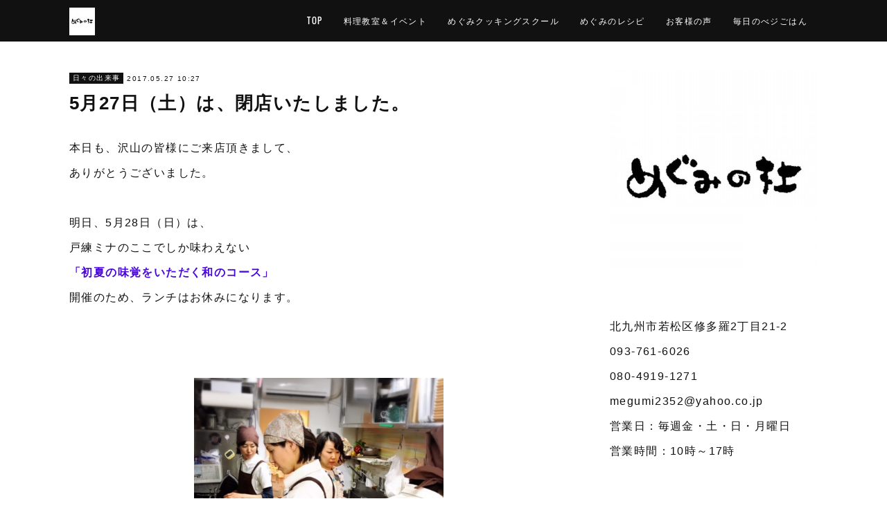

--- FILE ---
content_type: text/html; charset=utf-8
request_url: https://www.megumi2352.com/posts/2440041
body_size: 13669
content:
<!doctype html>

            <html lang="ja" data-reactroot=""><head><meta charSet="UTF-8"/><meta http-equiv="X-UA-Compatible" content="IE=edge"/><meta name="viewport" content="width=device-width,user-scalable=no,initial-scale=1.0,minimum-scale=1.0,maximum-scale=1.0"/><title data-react-helmet="true">5月27日（土）は、閉店いたしました。 | 【公式】めぐみの杜ホームページ(旧自然食工房）</title><link data-react-helmet="true" rel="canonical" href="https://www.megumi2352.com/posts/2440041/"/><meta name="description" content="本日も、沢山の皆様にご来店頂きまして、ありがとうございました。明日、5月28日（日）は、戸練ミナのここでしか味わえない「初夏の味覚をいただく和のコース」開催のため、ランチはお休みになります。"/><meta property="fb:app_id" content="522776621188656"/><meta property="og:url" content="https://www.megumi2352.com/posts/2440041"/><meta property="og:type" content="article"/><meta property="og:title" content="5月27日（土）は、閉店いたしました。"/><meta property="og:description" content="本日も、沢山の皆様にご来店頂きまして、ありがとうございました。明日、5月28日（日）は、戸練ミナのここでしか味わえない「初夏の味覚をいただく和のコース」開催のため、ランチはお休みになります。"/><meta property="og:image" content="https://cdn.amebaowndme.com/madrid-prd/madrid-web/images/sites/221476/2baf62c33bcbb3c0740db1d3551b6d4e_53ff013191db6d9e9db99cbded743cac.jpg"/><meta property="og:site_name" content="【公式】めぐみの杜ホームページ(旧自然食工房）"/><meta property="og:locale" content="ja_JP"/><meta name="twitter:card" content="summary_large_image"/><meta name="twitter:site" content="@amebaownd"/><meta name="twitter:title" content="5月27日（土）は、閉店いたしました。 | 【公式】めぐみの杜ホームページ(旧自然食工房）"/><meta name="twitter:description" content="本日も、沢山の皆様にご来店頂きまして、ありがとうございました。明日、5月28日（日）は、戸練ミナのここでしか味わえない「初夏の味覚をいただく和のコース」開催のため、ランチはお休みになります。"/><meta name="twitter:image" content="https://cdn.amebaowndme.com/madrid-prd/madrid-web/images/sites/221476/2baf62c33bcbb3c0740db1d3551b6d4e_53ff013191db6d9e9db99cbded743cac.jpg"/><meta name="twitter:app:id:iphone" content="911640835"/><meta name="twitter:app:url:iphone" content="amebaownd://public/sites/221476/posts/2440041"/><meta name="twitter:app:id:googleplay" content="jp.co.cyberagent.madrid"/><meta name="twitter:app:url:googleplay" content="amebaownd://public/sites/221476/posts/2440041"/><meta name="twitter:app:country" content="US"/><link rel="amphtml" href="https://amp.amebaownd.com/posts/2440041"/><link rel="alternate" type="application/rss+xml" title="【公式】めぐみの杜ホームページ(旧自然食工房）" href="https://www.megumi2352.com/rss.xml"/><link rel="alternate" type="application/atom+xml" title="【公式】めぐみの杜ホームページ(旧自然食工房）" href="https://www.megumi2352.com/atom.xml"/><link rel="sitemap" type="application/xml" title="Sitemap" href="/sitemap.xml"/><link href="https://static.amebaowndme.com/madrid-frontend/css/user.min-a66be375c.css" rel="stylesheet" type="text/css"/><link href="https://static.amebaowndme.com/madrid-frontend/css/cell/index.min-a66be375c.css" rel="stylesheet" type="text/css"/><link rel="icon" href="https://cdn.amebaowndme.com/madrid-prd/madrid-web/images/sites/221476/50ffd0c7909ee6ac7f453afa1eeac34d_96622a1b51640b37bcdc330580458a53.png?width=32&amp;height=32"/><link rel="apple-touch-icon" href="https://cdn.amebaowndme.com/madrid-prd/madrid-web/images/sites/221476/50ffd0c7909ee6ac7f453afa1eeac34d_96622a1b51640b37bcdc330580458a53.png?width=180&amp;height=180"/><style id="site-colors" charSet="UTF-8">.u-nav-clr {
  color: #ffffff;
}
.u-nav-bdr-clr {
  border-color: #ffffff;
}
.u-nav-bg-clr {
  background-color: #111111;
}
.u-nav-bg-bdr-clr {
  border-color: #111111;
}
.u-site-clr {
  color: #ffffff;
}
.u-base-bg-clr {
  background-color: #ffffff;
}
.u-btn-clr {
  color: #ffffff;
}
.u-btn-clr:hover,
.u-btn-clr--active {
  color: rgba(255,255,255, 0.7);
}
.u-btn-clr--disabled,
.u-btn-clr:disabled {
  color: rgba(255,255,255, 0.5);
}
.u-btn-bdr-clr {
  border-color: #111111;
}
.u-btn-bdr-clr:hover,
.u-btn-bdr-clr--active {
  border-color: rgba(17,17,17, 0.7);
}
.u-btn-bdr-clr--disabled,
.u-btn-bdr-clr:disabled {
  border-color: rgba(17,17,17, 0.5);
}
.u-btn-bg-clr {
  background-color: #111111;
}
.u-btn-bg-clr:hover,
.u-btn-bg-clr--active {
  background-color: rgba(17,17,17, 0.7);
}
.u-btn-bg-clr--disabled,
.u-btn-bg-clr:disabled {
  background-color: rgba(17,17,17, 0.5);
}
.u-txt-clr {
  color: #111111;
}
.u-txt-clr--lv1 {
  color: rgba(17,17,17, 0.7);
}
.u-txt-clr--lv2 {
  color: rgba(17,17,17, 0.5);
}
.u-txt-clr--lv3 {
  color: rgba(17,17,17, 0.3);
}
.u-txt-bg-clr {
  background-color: #e7e7e7;
}
.u-lnk-clr,
.u-clr-area a {
  color: #4907DE;
}
.u-lnk-clr:visited,
.u-clr-area a:visited {
  color: rgba(73,7,222, 0.7);
}
.u-lnk-clr:hover,
.u-clr-area a:hover {
  color: rgba(73,7,222, 0.5);
}
.u-ttl-blk-clr {
  color: #111111;
}
.u-ttl-blk-bdr-clr {
  border-color: #111111;
}
.u-ttl-blk-bdr-clr--lv1 {
  border-color: #cfcfcf;
}
.u-bdr-clr {
  border-color: #eeeeee;
}
.u-acnt-bdr-clr {
  border-color: #111111;
}
.u-acnt-bg-clr {
  background-color: #111111;
}
body {
  background-color: #ffffff;
}
blockquote {
  color: rgba(17,17,17, 0.7);
  border-left-color: #eeeeee;
};</style><style id="user-css" charSet="UTF-8">@charset "UTF-8";
/**
 * @media all
 * 全体に適用したいCSSを記述してください。
 */
/*
.btn__item {
  border-radius: 24px;
}
*/;</style><style media="screen and (max-width: 800px)" id="user-sp-css" charSet="UTF-8">/**
 * @media (max-width: 800px)
 * 画面幅が800px以下のスマートフォン、タブレット用のCSSを記述してください。
 */
/*
.btn__item {
  border-radius: 24px;
}
*/;</style><script>
              (function(i,s,o,g,r,a,m){i['GoogleAnalyticsObject']=r;i[r]=i[r]||function(){
              (i[r].q=i[r].q||[]).push(arguments)},i[r].l=1*new Date();a=s.createElement(o),
              m=s.getElementsByTagName(o)[0];a.async=1;a.src=g;m.parentNode.insertBefore(a,m)
              })(window,document,'script','//www.google-analytics.com/analytics.js','ga');
            </script></head><body id="mdrd-a66be375c" class="u-txt-clr u-base-bg-clr theme-cell plan-premium hide-owndbar "><noscript><iframe src="//www.googletagmanager.com/ns.html?id=GTM-PXK9MM" height="0" width="0" style="display:none;visibility:hidden"></iframe></noscript><script>
            (function(w,d,s,l,i){w[l]=w[l]||[];w[l].push({'gtm.start':
            new Date().getTime(),event:'gtm.js'});var f=d.getElementsByTagName(s)[0],
            j=d.createElement(s),dl=l!='dataLayer'?'&l='+l:'';j.async=true;j.src=
            '//www.googletagmanager.com/gtm.js?id='+i+dl;f.parentNode.insertBefore(j,f);
            })(window,document, 'script', 'dataLayer', 'GTM-PXK9MM');
            </script><div id="content"><div class="page " data-reactroot=""><div class="page__outer"><div class="page__inner u-base-bg-clr"><div></div><header class="page__header header u-nav-bg-clr  "><div class="header__inner"><div class="header__site-info"><div class="header__logo"><div><img alt=""/></div></div></div><nav role="navigation" class="header__nav global-nav u-nav-bg-bdr-clr js-nav-overflow-criterion is-invisible"><ul class="global-nav__list "><li class="global-nav__item u-nav-bdr-clr js-nav-item "><a target="" class="u-nav-clr u-font" href="/">TOP</a></li><li class="global-nav__item u-nav-bdr-clr js-nav-item "><a target="" class="u-nav-clr u-font" href="/pages/709876/page_201610310829">料理教室＆イベント</a></li><li class="global-nav__item u-nav-bdr-clr js-nav-item "><a target="" class="u-nav-clr u-font" href="/pages/4493704/page_202012272115">めぐみクッキングスクール</a></li><li class="global-nav__item u-nav-bdr-clr js-nav-item "><a target="" class="u-nav-clr u-font" href="/pages/3807209/page_202004291600">めぐみのレシピ</a></li><li class="global-nav__item u-nav-bdr-clr js-nav-item "><a target="" class="u-nav-clr u-font" href="/pages/711447/page_201611011908">お客様の声</a></li><li class="global-nav__item u-nav-bdr-clr js-nav-item "><a target="" class="u-nav-clr u-font" href="/pages/850473/page_201702142216">毎日のべジごはん</a></li></ul></nav><div class="header__icon header-icon"><span class="header-icon__item u-nav-bdr-clr"></span><span class="header-icon__item u-nav-bdr-clr"></span></div></div></header><div></div><div class="page__container page-container"><div class="page-container-inner"><div class="page-container-blog-detail"><div class="page-container__main"><div role="main" class="page__main page__main--blog-detail"><div class="section"><div class="blog-article-outer"><article class="blog-article"><div class="blog-article__inner"><div class="blog-article__header"><div class="blog-article__category blog-category u-acnt-bg-clr"><a href="/posts/categories/400638">日々の出来事</a></div><time class="blog-article__date blog-date u-txt-clr" dateTime="2017-05-27T10:27:30Z">2017.05.27 10:27</time><div class="blog-article__title blog-title"><h1 class="blog-title__text u-txt-clr">5月27日（土）は、閉店いたしました。</h1></div></div><div class="blog-article__content"><div class="blog-article__body blog-body"><div class="blog-body__item"><div class="blog-body__text u-txt-clr" data-block-type="text"><p>本日も、沢山の皆様にご来店頂きまして、</p><p>ありがとうございました。</p><p><br></p><p>明日、5月28日（日）は、</p><p>戸練ミナのここでしか味わえない</p><p><a href="http://www.megumi2352.com/posts/2413741?categoryIds=389620" class="u-lnk-clr"><strong>「初夏の味覚をいただく和のコース」</strong></a></p><p>開催のため、ランチはお休みになります。</p><p><br></p><p><br></p></div></div><div class="blog-body__item"><div class="img img__item--center img__item--fit"><div><img alt=""/></div></div></div><div class="blog-body__item"><div class="blog-body__text u-txt-clr" data-block-type="text"><p>ただ今、戸練ミナ先生のご指導のもと、</p><p>めぐみキッチンにて、準備中です。</p><p></p></div></div><div class="blog-body__item"><div class="img img__item--center img__item--fit"><div><img alt=""/></div></div></div><div class="blog-body__item"><div class="blog-body__text u-txt-clr" data-block-type="text"><p><br></p><p>明日ご参加の皆様、どうぞお楽しみに♪</p><p><br></p><p>今からでも間に合います。</p><p>ドタ参OKですよ。</p><p><br></p><p>ショートメールでのみ、ご参加受け付けます。</p><p>０８０－４９１９－１２７１</p></div></div></div></div><div class="blog-article__footer"><div class="bloginfo"><div class="bloginfo__category bloginfo-category"><ul class="bloginfo-category__list bloginfo-category-list"><li class="bloginfo-category-list__item"><a class="u-txt-clr u-txt-clr--lv2" href="/posts/categories/400638">日々の出来事<!-- -->(<!-- -->211<!-- -->)</a></li><li class="bloginfo-category-list__item"><a class="u-txt-clr u-txt-clr--lv2" href="/posts/categories/389620">イベント<!-- -->(<!-- -->282<!-- -->)</a></li></ul></div></div><div class="reblog-btn-outer"><div class="reblog-btn-body"><button class="reblog-btn"><span class="reblog-btn__inner"><span class="icon icon--reblog2"></span></span></button></div></div></div></div><div class="complementary-outer complementary-outer--slot2"><div class="complementary complementary--shareButton "><div class="block-type--shareButton"><div class="share share--filled share--filled-4"><button class="share__btn--facebook share__btn share__btn--filled"><span aria-hidden="true" class="icon--facebook icon"></span></button><button class="share__btn--twitter share__btn share__btn--filled"><span aria-hidden="true" class="icon--twitter icon"></span></button><button class="share__btn--nanagogo share__btn share__btn--filled"><span aria-hidden="true" class="icon--nanagogo icon"></span></button></div></div></div><div class="complementary complementary--siteFollow "><div class="block-type--siteFollow"><div class="site-follow u-bdr-clr"><div class="site-follow__img"><div><img alt=""/></div></div><div class="site-follow__body"><p class="site-follow__title u-txt-clr"><span class="site-follow__title-inner ">【公式】めぐみの杜ホームページ(旧自然食工房）</span></p><p class="site-follow__text u-txt-clr u-txt-clr--lv1">自然の恵みに感謝して
大切な家族にとびきり美味しい
ご飯を食べてもらいたい
玄米や野菜の本当の美味しさに
出会った時のあの感動を
周囲の愛する人にも
食べてもらいたいと思い
健康を願う気持ちから
「めぐみ」は誕生しました</p><div class="site-follow__btn-outer"><button class="site-follow__btn site-follow__btn--yet"><div class="site-follow__btn-text"><span aria-hidden="true" class="site-follow__icon icon icon--plus"></span>フォロー</div></button></div></div></div></div></div><div class="complementary complementary--relatedPosts "><div class="block-type--relatedPosts"></div></div><div class="complementary complementary--postPrevNext "><div class="block-type--postPrevNext"><div class="pager pager--type1"><ul class="pager__list"><li class="pager__item pager__item--prev pager__item--bg"><a class="pager__item-inner " style="background-image:url(https://cdn.amebaowndme.com/madrid-prd/madrid-web/images/sites/221476/dad20635687794e0bb41f7e440325cc4_cd9ec3eea858b59970ac6d39780b4050.jpg?width=400)" href="/posts/2442224"><time class="pager__date " dateTime="2017-05-28T01:48:45Z">2017.05.28 01:48</time><div><span class="pager__description ">5月28日（日）ランチはお休みです。</span></div><span aria-hidden="true" class="pager__icon icon icon--disclosure-l4 "></span></a></li><li class="pager__item pager__item--next pager__item--bg"><a class="pager__item-inner " style="background-image:url(https://cdn.amebaowndme.com/madrid-prd/madrid-web/images/sites/221476/528915c9c875c42a3d9b7d3c2e657429_ff5c276e29ea6c27a925348ff22dabe0.jpg?width=400)" href="/posts/2438652"><time class="pager__date " dateTime="2017-05-27T02:10:52Z">2017.05.27 02:10</time><div><span class="pager__description ">無農薬の玉ねぎが入荷しました</span></div><span aria-hidden="true" class="pager__icon icon icon--disclosure-r4 "></span></a></li></ul></div></div></div></div><div class="blog-article__comment"><div class="comment-list js-comment-list"><div><p class="comment-count u-txt-clr u-txt-clr--lv2"><span>0</span>コメント</p><ul><li class="comment-list__item comment-item js-comment-form"><div class="comment-item__body"><form class="comment-item__form u-bdr-clr "><div class="comment-item__form-head"><textarea type="text" id="post-comment" maxLength="1100" placeholder="コメントする..." class="comment-item__input"></textarea></div><div class="comment-item__form-foot"><p class="comment-item__count-outer"><span class="comment-item__count ">1000</span> / 1000</p><button type="submit" disabled="" class="comment-item__submit">投稿</button></div></form></div></li></ul></div></div></div><div class="pswp" tabindex="-1" role="dialog" aria-hidden="true"><div class="pswp__bg"></div><div class="pswp__scroll-wrap"><div class="pswp__container"><div class="pswp__item"></div><div class="pswp__item"></div><div class="pswp__item"></div></div><div class="pswp__ui pswp__ui--hidden"><div class="pswp__top-bar"><div class="pswp__counter"></div><button class="pswp__button pswp__button--close" title="Close (Esc)"></button><button class="pswp__button pswp__button--share" title="Share"></button><button class="pswp__button pswp__button--fs" title="Toggle fullscreen"></button><button class="pswp__button pswp__button--zoom" title="Zoom in/out"></button><div class="pswp__preloader"><div class="pswp__preloader__icn"><div class="pswp__preloader__cut"><div class="pswp__preloader__donut"></div></div></div></div></div><div class="pswp__share-modal pswp__share-modal--hidden pswp__single-tap"><div class="pswp__share-tooltip"></div></div><div class="pswp__button pswp__button--close pswp__close"><span class="pswp__close__item pswp__close"></span><span class="pswp__close__item pswp__close"></span></div><div class="pswp__bottom-bar"><button class="pswp__button pswp__button--arrow--left js-lightbox-arrow" title="Previous (arrow left)"></button><button class="pswp__button pswp__button--arrow--right js-lightbox-arrow" title="Next (arrow right)"></button></div><div class=""><div class="pswp__caption"><div class="pswp__caption"></div><div class="pswp__caption__link"><a class="js-link"></a></div></div></div></div></div></div></article></div></div></div></div><aside class="page-container__side page-container__side--east"><div class="complementary-outer complementary-outer--slot11"><div class="complementary complementary--image complementary--sidebar"><div class="block-type--image"><div class="img img__item--center img__item--fit"><div><img alt=""/></div></div></div></div><div class="complementary complementary--text complementary--sidebar"><div class="block-type--text"><div style="position:relative" class="block__outer block__outer--base"><div style="position:relative" class="block"><div style="position:relative" class="block__inner"><div class="block-txt txt txt--s u-txt-clr"><p>北九州市若松区修多羅2丁目21-2</p><p>093-761-6026<br></p><p>080-4919-1271</p><p>megumi2352@yahoo.co.jp</p><p>営業日：毎週金・土・日・月曜日</p><p>営業時間：10時～17時</p><p><br></p></div></div></div></div></div></div><div class="complementary complementary--siteFollow complementary--sidebar"><div class="block-type--siteFollow"><div class="site-follow u-bdr-clr"><div class="site-follow__img"><div><img alt=""/></div></div><div class="site-follow__body"><p class="site-follow__title u-txt-clr"><span class="site-follow__title-inner ">【公式】めぐみの杜ホームページ(旧自然食工房）</span></p><p class="site-follow__text u-txt-clr u-txt-clr--lv1">ベジタリアン☆ビーガン☆マクロビ☆化学調味料・食品添加物不使用☆白砂糖不使用☆自然の恵みに感謝して、美味しいものを頂きます☆必要なものは、必要なだけ、私たちの手の中にある☆</p><div class="site-follow__btn-outer"><button class="site-follow__btn site-follow__btn--yet"><div class="site-follow__btn-text"><span aria-hidden="true" class="site-follow__icon icon icon--plus"></span>フォロー</div></button></div></div></div></div></div><div class="complementary complementary--facebook complementary--sidebar"><div class="block-type--facebook"><div class="facebook"></div></div></div><div class="complementary complementary--button complementary--sidebar"><div class="block-type--button"><div class="btn btn--center"><a target="_self" class="btn__item u-btn-bg-clr u-btn-clr u-font " href="http://megumi2352.shopinfo.jp/">TOP</a></div></div></div><div class="complementary complementary--button complementary--sidebar"><div class="block-type--button"><div class="btn btn--center"><a target="_self" class="btn__item u-btn-bg-clr u-btn-clr u-font " href="http://megumi2352.shopinfo.jp/pages/709008/page_201610310004">メニュー</a></div></div></div><div class="complementary complementary--button complementary--sidebar"><div class="block-type--button"><div class="btn btn--center"><a target="_blank" class="btn__item u-btn-bg-clr u-btn-clr u-font " href="http://www.megumi2352.com/pages/709876/page_201610310829">料理教室・イベント</a></div></div></div><div class="complementary complementary--button complementary--sidebar"><div class="block-type--button"><div class="btn btn--center"><a target="_self" class="btn__item u-btn-bg-clr u-btn-clr u-font " href="http://megumi2352.shopinfo.jp/pages/708910/page_201603171850">お店の紹介</a></div></div></div><div class="complementary complementary--button complementary--sidebar"><div class="block-type--button"><div class="btn btn--center"><a target="_self" class="btn__item u-btn-bg-clr u-btn-clr u-font " href="http://megumi2352.shopinfo.jp/pages/711447/page_201611011908">お客様の声</a></div></div></div><div class="complementary complementary--button complementary--sidebar"><div class="block-type--button"><div class="btn btn--center"><a target="_self" class="btn__item u-btn-bg-clr u-btn-clr u-font " href="http://megumi2352.shopinfo.jp/pages/724714/page_201611111707">販売商品のご案内</a></div></div></div><div class="complementary complementary--button complementary--sidebar"><div class="block-type--button"><div class="btn btn--center"><a target="_blank" class="btn__item u-btn-bg-clr u-btn-clr u-font " href="http://www.megumi2352.com/posts/categories/378389">めぐみのこだわり</a></div></div></div><div class="complementary complementary--post complementary--sidebar"><div class="block-type--post"><div class=""><div><h4 class="complementary__heading u-ttl-blk-clr u-font">記事一覧</h4></div><div class="blog-list blog-list--summary blog-list--sidebarm blog-list--recent"></div></div></div></div><div class="complementary complementary--postsCategory complementary--sidebar"><div class="block-type--postsCategory"></div></div><div class="complementary complementary--postsArchive complementary--sidebar"><div class="block-type--postsArchive"></div></div><div class="complementary complementary--keywordSearch complementary--sidebar"><div class="block-type--keywordSearch"><div class="block-type--keyword-search"><div class="keyword-search u-bdr-clr"><form action="" name="keywordSearchForm0" novalidate=""><label for="keyword-search-0" aria-hidden="true" class="keyword-search__icon icon icon--search3"></label><input type="search" id="keyword-search-0" placeholder="キーワードを入力" name="keyword" maxLength="100" class="keyword-search__input"/></form></div></div></div></div><div class="pswp" tabindex="-1" role="dialog" aria-hidden="true"><div class="pswp__bg"></div><div class="pswp__scroll-wrap"><div class="pswp__container"><div class="pswp__item"></div><div class="pswp__item"></div><div class="pswp__item"></div></div><div class="pswp__ui pswp__ui--hidden"><div class="pswp__top-bar"><div class="pswp__counter"></div><button class="pswp__button pswp__button--close" title="Close (Esc)"></button><button class="pswp__button pswp__button--share" title="Share"></button><button class="pswp__button pswp__button--fs" title="Toggle fullscreen"></button><button class="pswp__button pswp__button--zoom" title="Zoom in/out"></button><div class="pswp__preloader"><div class="pswp__preloader__icn"><div class="pswp__preloader__cut"><div class="pswp__preloader__donut"></div></div></div></div></div><div class="pswp__share-modal pswp__share-modal--hidden pswp__single-tap"><div class="pswp__share-tooltip"></div></div><div class="pswp__button pswp__button--close pswp__close"><span class="pswp__close__item pswp__close"></span><span class="pswp__close__item pswp__close"></span></div><div class="pswp__bottom-bar"><button class="pswp__button pswp__button--arrow--left js-lightbox-arrow" title="Previous (arrow left)"></button><button class="pswp__button pswp__button--arrow--right js-lightbox-arrow" title="Next (arrow right)"></button></div><div class=""><div class="pswp__caption"><div class="pswp__caption"></div><div class="pswp__caption__link"><a class="js-link"></a></div></div></div></div></div></div></div></aside></div></div></div><footer role="contentinfo" class="page__footer footer" style="opacity:1 !important;visibility:visible !important;text-indent:0 !important;overflow:visible !important;position:static !important"><div style="opacity:1 !important;visibility:visible !important;text-indent:0 !important;overflow:visible !important;display:block !important;width:auto !important;height:auto !important;transform:none !important"><div class="shop-footer"><a class="shop-footer__link u-txt-clr u-txt-clr--lv2" href="/shops/privacyPolicy"><span style="color:rgba(17,17,17, 0.5) !important">プライバシーポリシー</span></a><a class="shop-footer__link u-txt-clr u-txt-clr--lv2" href="/shops/transactionLaw"><span style="color:rgba(17,17,17, 0.5) !important">特定商取引法に基づく表記</span></a></div></div><div class="footer__inner u-bdr-clr " style="opacity:1 !important;visibility:visible !important;text-indent:0 !important;overflow:visible !important;display:block !important;transform:none !important"><div class="footer__item u-bdr-clr" style="opacity:1 !important;visibility:visible !important;text-indent:0 !important;overflow:visible !important;display:block !important;transform:none !important"><p class="footer__copyright u-font"><small class="u-txt-clr u-txt-clr--lv2 u-font" style="color:rgba(17,17,17, 0.5) !important">Copyright © <!-- -->2026<!-- --> <!-- -->【公式】めぐみの杜ホームページ(旧自然食工房）<!-- -->.</small></p></div></div></footer></div></div><div class="toast"></div></div></div><script charSet="UTF-8">window.mdrdEnv="prd";</script><script charSet="UTF-8">window.INITIAL_STATE={"authenticate":{"authCheckCompleted":false,"isAuthorized":false},"blogPostReblogs":{},"category":{},"currentSite":{"fetching":false,"status":null,"site":{}},"shopCategory":{},"categories":{},"notifications":{},"page":{},"paginationTitle":{},"postArchives":{},"postComments":{"2440041":{"data":[],"pagination":{"total":0,"offset":0,"limit":3,"cursors":{"after":"","before":""}},"fetching":false},"submitting":false,"postStatus":null},"postDetail":{"postDetail-blogPostId:2440041":{"fetching":false,"loaded":true,"meta":{"code":200},"data":{"id":"2440041","userId":"311896","siteId":"221476","status":"publish","title":"5月27日（土）は、閉店いたしました。","contents":[{"type":"text","format":"html","value":"\u003Cp\u003E本日も、沢山の皆様にご来店頂きまして、\u003C\u002Fp\u003E\u003Cp\u003Eありがとうございました。\u003C\u002Fp\u003E\u003Cp\u003E\u003Cbr\u003E\u003C\u002Fp\u003E\u003Cp\u003E明日、5月28日（日）は、\u003C\u002Fp\u003E\u003Cp\u003E戸練ミナのここでしか味わえない\u003C\u002Fp\u003E\u003Cp\u003E\u003Ca class=\"u-lnk-clr\" href=\"http:\u002F\u002Fwww.megumi2352.com\u002Fposts\u002F2413741?categoryIds=389620\"\u003E\u003Cstrong\u003E「初夏の味覚をいただく和のコース」\u003C\u002Fstrong\u003E\u003C\u002Fa\u003E\u003C\u002Fp\u003E\u003Cp\u003E開催のため、ランチはお休みになります。\u003C\u002Fp\u003E\u003Cp\u003E\u003Cbr\u003E\u003C\u002Fp\u003E\u003Cp\u003E\u003Cbr\u003E\u003C\u002Fp\u003E"},{"type":"image","fit":true,"scale":0.5,"align":"center","url":"https:\u002F\u002Fcdn.amebaowndme.com\u002Fmadrid-prd\u002Fmadrid-web\u002Fimages\u002Fsites\u002F221476\u002F2baf62c33bcbb3c0740db1d3551b6d4e_53ff013191db6d9e9db99cbded743cac.jpg","link":"","width":480,"height":640,"target":"_self","lightboxIndex":0},{"type":"text","format":"html","value":"\u003Cp\u003Eただ今、戸練ミナ先生のご指導のもと、\u003C\u002Fp\u003E\u003Cp\u003Eめぐみキッチンにて、準備中です。\u003C\u002Fp\u003E\u003Cp\u003E\u003C\u002Fp\u003E"},{"type":"image","fit":true,"scale":0.5,"align":"center","url":"https:\u002F\u002Fcdn.amebaowndme.com\u002Fmadrid-prd\u002Fmadrid-web\u002Fimages\u002Fsites\u002F221476\u002Fd46ab79a32b1e16df0e9f3e5a389a112_00a0a48fec6dbf8806c31c08fb7b08f6.jpg","link":"","width":572,"height":640,"target":"_self","lightboxIndex":1},{"type":"text","format":"html","value":"\u003Cp\u003E\u003Cbr\u003E\u003C\u002Fp\u003E\u003Cp\u003E明日ご参加の皆様、どうぞお楽しみに♪\u003C\u002Fp\u003E\u003Cp\u003E\u003Cbr\u003E\u003C\u002Fp\u003E\u003Cp\u003E今からでも間に合います。\u003C\u002Fp\u003E\u003Cp\u003Eドタ参OKですよ。\u003C\u002Fp\u003E\u003Cp\u003E\u003Cbr\u003E\u003C\u002Fp\u003E\u003Cp\u003Eショートメールでのみ、ご参加受け付けます。\u003C\u002Fp\u003E\u003Cp\u003E０８０－４９１９－１２７１\u003C\u002Fp\u003E"}],"urlPath":"","publishedUrl":"https:\u002F\u002Fwww.megumi2352.com\u002Fposts\u002F2440041","ogpDescription":"","ogpImageUrl":"","contentFiltered":"","viewCount":0,"commentCount":0,"reblogCount":0,"prevBlogPost":{"id":"2442224","title":"5月28日（日）ランチはお休みです。","summary":"本日は、戸練ミナのここでしか味わえない、「初夏のめぐみをいただく和のコース」開催いたします。ランチ営業は、お休みさせて頂きます。またのご来店を心よりお待ちしております。","imageUrl":"https:\u002F\u002Fcdn.amebaowndme.com\u002Fmadrid-prd\u002Fmadrid-web\u002Fimages\u002Fsites\u002F221476\u002Fdad20635687794e0bb41f7e440325cc4_cd9ec3eea858b59970ac6d39780b4050.jpg","publishedAt":"2017-05-28T01:48:45Z"},"nextBlogPost":{"id":"2438652","title":"無農薬の玉ねぎが入荷しました","summary":"北九州市八幡西区御開で収穫した玉ねぎ。今朝、届きました。","imageUrl":"https:\u002F\u002Fcdn.amebaowndme.com\u002Fmadrid-prd\u002Fmadrid-web\u002Fimages\u002Fsites\u002F221476\u002F528915c9c875c42a3d9b7d3c2e657429_ff5c276e29ea6c27a925348ff22dabe0.jpg","publishedAt":"2017-05-27T02:10:52Z"},"rebloggedPost":false,"blogCategories":[{"id":"400638","siteId":"221476","label":"日々の出来事","publishedCount":211,"createdAt":"2016-11-25T10:32:11Z","updatedAt":"2021-05-15T07:11:18Z"},{"id":"389620","siteId":"221476","label":"イベント","publishedCount":282,"createdAt":"2016-11-15T12:54:01Z","updatedAt":"2021-05-15T07:11:19Z"}],"user":{"id":"311896","nickname":"自然食工房 めぐみ","description":"愛する人に、ずっと元気でいて欲しいから、\n自然食工房めぐみは、\n食品添加物、化学調味料、白砂糖を使わない、\n自然に沿ったお食事をおススメしています。\n\n①お弁当やお惣菜の販売。\n②ネットでの通信販売。\n③料理教室やイベントの開催\n等を行っております。\n\n・卵、乳製品、白砂糖・食品添加物・化学調味料は使いません。\n・主食は圧力鍋で炊いて、3日間以上保温して発酵させた長岡式酵素玄米です。\n・食材は50度で洗い、汚れをしっかりと落とし、食材の美味しさを引き出しています。\n・副食は、重ね煮という調理方法で野菜を蒸","official":false,"photoUrl":"https:\u002F\u002Fprofile-api.ameba.jp\u002Fv2\u002Fas\u002F968a41cf0d02b972e84251fc7e0cbafb45968dd6\u002FprofileImage?cat=300","followingCount":1,"createdAt":"2016-10-17T11:13:37Z","updatedAt":"2026-01-24T08:56:18Z"},"updateUser":{"id":"311896","nickname":"自然食工房 めぐみ","description":"愛する人に、ずっと元気でいて欲しいから、\n自然食工房めぐみは、\n食品添加物、化学調味料、白砂糖を使わない、\n自然に沿ったお食事をおススメしています。\n\n①お弁当やお惣菜の販売。\n②ネットでの通信販売。\n③料理教室やイベントの開催\n等を行っております。\n\n・卵、乳製品、白砂糖・食品添加物・化学調味料は使いません。\n・主食は圧力鍋で炊いて、3日間以上保温して発酵させた長岡式酵素玄米です。\n・食材は50度で洗い、汚れをしっかりと落とし、食材の美味しさを引き出しています。\n・副食は、重ね煮という調理方法で野菜を蒸","official":false,"photoUrl":"https:\u002F\u002Fprofile-api.ameba.jp\u002Fv2\u002Fas\u002F968a41cf0d02b972e84251fc7e0cbafb45968dd6\u002FprofileImage?cat=300","followingCount":1,"createdAt":"2016-10-17T11:13:37Z","updatedAt":"2026-01-24T08:56:18Z"},"comments":{"pagination":{"total":0,"offset":0,"limit":3,"cursors":{"after":"","before":""}},"data":[]},"publishedAt":"2017-05-27T10:27:30Z","createdAt":"2017-05-27T10:27:30Z","updatedAt":"2017-05-27T10:27:30Z","version":1}}},"postList":{},"shopList":{},"shopItemDetail":{},"pureAd":{},"keywordSearch":{},"proxyFrame":{"loaded":false},"relatedPostList":{},"route":{"route":{"path":"\u002Fposts\u002F:blog_post_id","component":function Connect(props, context) {
        _classCallCheck(this, Connect);

        var _this = _possibleConstructorReturn(this, _Component.call(this, props, context));

        _this.version = version;
        _this.store = props.store || context.store;

        (0, _invariant2["default"])(_this.store, 'Could not find "store" in either the context or ' + ('props of "' + connectDisplayName + '". ') + 'Either wrap the root component in a <Provider>, ' + ('or explicitly pass "store" as a prop to "' + connectDisplayName + '".'));

        var storeState = _this.store.getState();
        _this.state = { storeState: storeState };
        _this.clearCache();
        return _this;
      },"route":{"id":"0","type":"blog_post_detail","idForType":"0","title":"","urlPath":"\u002Fposts\u002F:blog_post_id","isHomePage":false}},"params":{"blog_post_id":"2440041"},"location":{"pathname":"\u002Fposts\u002F2440041","search":"","hash":"","action":"POP","key":"4vn8zb","query":{}}},"siteConfig":{"tagline":"自然の恵みに感謝して\n大切な家族にとびきり美味しい\nご飯を食べてもらいたい\n玄米や野菜の本当の美味しさに\n出会った時のあの感動を\n周囲の愛する人にも\n食べてもらいたいと思い\n健康を願う気持ちから\n「めぐみ」は誕生しました","title":"【公式】めぐみの杜ホームページ(旧自然食工房）","copyright":"","iconUrl":"https:\u002F\u002Fcdn.amebaowndme.com\u002Fmadrid-prd\u002Fmadrid-web\u002Fimages\u002Fsites\u002F221476\u002F926f64e2b211c7b3d04d11817afc23d1_5279cd9ca1e2cd2e08ef59b04079b8cb.jpg","logoUrl":"https:\u002F\u002Fcdn.amebaowndme.com\u002Fmadrid-prd\u002Fmadrid-web\u002Fimages\u002Fsites\u002F221476\u002F9d5c319a7c3b44c564e158e6b8631adc_1630decdcde85ff9f9f2308413125047.jpg","coverImageUrl":"https:\u002F\u002Fcdn.amebaowndme.com\u002Fmadrid-prd\u002Fmadrid-web\u002Fimages\u002Fsites\u002F221476\u002Fe8d512a9b057e9ff50e4d6ba0e8bc4c8_ab13a08d35789627912c4d2184500780.jpg","homePageId":"708912","siteId":"221476","siteCategoryIds":[147,286,306],"themeId":"17","theme":"cell","shopId":"megumi2352","openedShop":true,"shop":{"law":{"userType":"2","corporateName":"日本健康食住株式会社","firstName":"一惠","lastName":"堀川","zipCode":"802-0006","prefecture":"福岡県","address":"北九州市小倉北区魚町3-3-20","telNo":"093-511-2352","aboutContact":"メールアドレス：megumi2352@yahoo.co.jp\n営業時間 ：11:00~20:00","aboutPrice":"販売価格は、表示された金額（表示価格\u002F消費税込）と致します。","aboutPay":"支払方法：クレジットカードによる決済がご利用頂けます。\n支払時期：商品注文確定時でお支払いが確定致します。","aboutService":"配送のご依頼を受けてから7日以内に発送いたします。","aboutReturn":"商品に欠陥がある場合を除き、基本的には返品には応じません。"},"privacyPolicy":{"operator":"日本健康食住株式会社","contact":"特定商取引に基づく表記をご覧ください。","collectAndUse":"1. 取得する個人情報\n住所、氏名、電話番号、電子メールアドレス\n2. 利用目的\nサービスの提供（商品の発送や管理、資料の提供等）や当社からの連絡（お客様からのお問い合わせに対する回答やアンケート、新しいサービスや商品のご案内・広告等）","restrictionToThirdParties":"当社は、次に掲げる場合を除くほか、あらかじめご本人の同意を得ないで、お客様の個人情報を第三者に提供しません。\n\n1. 法令に基づく場合\n2. 人の生命、身体または財産の保護のために必要がある場合であって、ご本人の同意を得ることが困難であるとき\n3. 公衆衛生の向上または児童の健全な育成の推進のために特に必要がある場合であって、ご本人の同意を得ることが困難であるとき\n4. 国の機関もしくは地方公共団体またはその委託を受けた者が法令の定める事務を遂行することに対して協力する必要がある場合であって、ご本人の同意を得ることにより当該事務の遂行に支障を及ぼすおそれがあるとき\n5. あらかじめ次の事項を告知あるいは公表をしている場合\n(1) 利用目的に第三者への提供を含むこと\n(2) 第三者に提供されるデータの項目\n(3) 第三者への提供の手段または方法\n(4) ご本人の求めに応じて個人情報の第三者への提供を停止すること\nただし次に掲げる場合は上記に定める第三者には該当しません。\n(4.1) 当社が利用目的の達成に必要な範囲内において個人情報の取り扱いの全部または一部を委託する場合\n(4.2) 合併その他の事由による事業の承継に伴って個人情報が提供される場合\n","supervision":"当社はサービスを提供する上で、業務の一部（商品の発送や代金決裁等）を外部に委託することがあります。\nこの場合、個人情報を法令に従い適切に取り扱う委託先を選定し、お客様の個人情報が流出・漏洩したりすることがないよう委託先の管理体制を含め契約で取り決め適切に管理させます。","disclosure":"当社は、ご本人（または代理人）から、ご自身の個人情報についての開示、内容の訂正、追加または削除を求められたときは、ご本人に対し、当社所定の手続きにて対応します。","cookie":"クッキーについては、お客様によるサービスの利用を便利にするため（再ログイン時の手間を省略する等）に利用しますが、ブラウザの設定で拒否することが可能です。\nまた、クッキーを拒否するとサービスが受けられない場合は、その旨も公表します。"}},"user":{"id":"311896","nickname":"自然食工房 めぐみ","photoUrl":"","createdAt":"2016-10-17T11:13:37Z","updatedAt":"2026-01-24T08:56:18Z"},"commentApproval":"accept","plan":{"id":"6","name":"premium-annual","ownd_header":true,"powered_by":true,"pure_ads":true},"verifiedType":"general","navigations":[{"title":"TOP","urlPath":".\u002F","target":"_self","pageId":"708912"},{"title":"料理教室＆イベント","urlPath":".\u002Fpages\u002F709876\u002Fpage_201610310829","target":"_self","pageId":"709876"},{"title":"めぐみクッキングスクール","urlPath":".\u002Fpages\u002F4493704\u002Fpage_202012272115","target":"_self","pageId":"4493704"},{"title":"めぐみのレシピ","urlPath":".\u002Fpages\u002F3807209\u002Fpage_202004291600","target":"_self","pageId":"3807209"},{"title":"お客様の声","urlPath":".\u002Fpages\u002F711447\u002Fpage_201611011908","target":"_self","pageId":"711447"},{"title":"毎日のべジごはん","urlPath":".\u002Fpages\u002F850473\u002Fpage_201702142216","target":"_self","pageId":"850473"}],"routings":[{"id":"0","type":"blog","idForType":"0","title":"","urlPath":"\u002Fposts\u002Fpage\u002F:page_num","isHomePage":false},{"id":"0","type":"blog_post_archive","idForType":"0","title":"","urlPath":"\u002Fposts\u002Farchives\u002F:yyyy\u002F:mm","isHomePage":false},{"id":"0","type":"blog_post_archive","idForType":"0","title":"","urlPath":"\u002Fposts\u002Farchives\u002F:yyyy\u002F:mm\u002Fpage\u002F:page_num","isHomePage":false},{"id":"0","type":"blog_post_category","idForType":"0","title":"","urlPath":"\u002Fposts\u002Fcategories\u002F:category_id","isHomePage":false},{"id":"0","type":"blog_post_category","idForType":"0","title":"","urlPath":"\u002Fposts\u002Fcategories\u002F:category_id\u002Fpage\u002F:page_num","isHomePage":false},{"id":"0","type":"author","idForType":"0","title":"","urlPath":"\u002Fauthors\u002F:user_id","isHomePage":false},{"id":"0","type":"author","idForType":"0","title":"","urlPath":"\u002Fauthors\u002F:user_id\u002Fpage\u002F:page_num","isHomePage":false},{"id":"0","type":"blog_post_category","idForType":"0","title":"","urlPath":"\u002Fposts\u002Fcategory\u002F:category_id","isHomePage":false},{"id":"0","type":"blog_post_category","idForType":"0","title":"","urlPath":"\u002Fposts\u002Fcategory\u002F:category_id\u002Fpage\u002F:page_num","isHomePage":false},{"id":"0","type":"blog_post_detail","idForType":"0","title":"","urlPath":"\u002Fposts\u002F:blog_post_id","isHomePage":false},{"id":"0","type":"shopItem","idForType":"0","title":"","urlPath":"\u002FshopItems\u002F:shopItemId","isHomePage":false},{"id":"0","type":"shopItemList","idForType":"0","title":"","urlPath":"\u002FshopItems\u002Fpage\u002F:pageNum","isHomePage":false},{"id":"0","type":"shopItemCategory","idForType":"0","title":"","urlPath":"\u002FshopItems\u002Fcategories\u002F:shopItemCategoryId","isHomePage":false},{"id":"0","type":"shopItemCategory","idForType":"0","title":"","urlPath":"\u002FshopItems\u002Fcategories\u002F:shopItemCategoryId\u002Fpage\u002F:pageNum","isHomePage":false},{"id":"0","type":"shopPrivacyPolicy","idForType":"0","title":"","urlPath":"\u002Fshops\u002FprivacyPolicy","isHomePage":false},{"id":"0","type":"shopLaw","idForType":"0","title":"","urlPath":"\u002Fshops\u002FtransactionLaw","isHomePage":false},{"id":"0","type":"keywordSearch","idForType":"0","title":"","urlPath":"\u002Fsearch\u002Fq\u002F:query","isHomePage":false},{"id":"0","type":"keywordSearch","idForType":"0","title":"","urlPath":"\u002Fsearch\u002Fq\u002F:query\u002Fpage\u002F:page_num","isHomePage":false},{"id":"6468892","type":"static","idForType":"0","title":"長岡式酵素玄米お試しセット","urlPath":"\u002Fpages\u002F6468892\u002F","isHomePage":false},{"id":"6468892","type":"static","idForType":"0","title":"長岡式酵素玄米お試しセット","urlPath":"\u002Fpages\u002F6468892\u002F:url_path","isHomePage":false},{"id":"4493704","type":"static","idForType":"0","title":"めぐみクッキングスクール","urlPath":"\u002Fpages\u002F4493704\u002F","isHomePage":false},{"id":"4493704","type":"static","idForType":"0","title":"めぐみクッキングスクール","urlPath":"\u002Fpages\u002F4493704\u002F:url_path","isHomePage":false},{"id":"3807209","type":"static","idForType":"0","title":"めぐみのレシピ","urlPath":"\u002Fpages\u002F3807209\u002F","isHomePage":false},{"id":"3807209","type":"static","idForType":"0","title":"めぐみのレシピ","urlPath":"\u002Fpages\u002F3807209\u002F:url_path","isHomePage":false},{"id":"3804346","type":"static","idForType":"0","title":"ネットショップ","urlPath":"\u002Fpages\u002F3804346\u002F","isHomePage":false},{"id":"3804346","type":"static","idForType":"0","title":"ネットショップ","urlPath":"\u002Fpages\u002F3804346\u002F:url_path","isHomePage":false},{"id":"3722259","type":"shopItemList","idForType":"0","title":"通信販売（冷蔵）","urlPath":"\u002Fpages\u002F3722259\u002F","isHomePage":false},{"id":"3722259","type":"shopItemList","idForType":"0","title":"通信販売（冷蔵）","urlPath":"\u002Fpages\u002F3722259\u002F:url_path","isHomePage":false},{"id":"3111301","type":"static","idForType":"0","title":"発酵食実践講座◇味噌作り＋発酵食品作り＋調理実習","urlPath":"\u002Fpages\u002F3111301\u002F","isHomePage":false},{"id":"3111301","type":"static","idForType":"0","title":"発酵食実践講座◇味噌作り＋発酵食品作り＋調理実習","urlPath":"\u002Fpages\u002F3111301\u002F:url_path","isHomePage":false},{"id":"2549962","type":"static","idForType":"0","title":"自然食料理基礎コース","urlPath":"\u002Fpages\u002F2549962\u002F","isHomePage":false},{"id":"2549962","type":"static","idForType":"0","title":"自然食料理基礎コース","urlPath":"\u002Fpages\u002F2549962\u002F:url_path","isHomePage":false},{"id":"1670489","type":"static","idForType":"0","title":"発酵食実践コース【初級編】薬に頼らず健康長寿をめざす食事","urlPath":"\u002Fpages\u002F1670489\u002F","isHomePage":false},{"id":"1670489","type":"static","idForType":"0","title":"発酵食実践コース【初級編】薬に頼らず健康長寿をめざす食事","urlPath":"\u002Fpages\u002F1670489\u002F:url_path","isHomePage":false},{"id":"850473","type":"static","idForType":"0","title":"毎日のべジごはん","urlPath":"\u002Fpages\u002F850473\u002F","isHomePage":false},{"id":"850473","type":"static","idForType":"0","title":"毎日のべジごはん","urlPath":"\u002Fpages\u002F850473\u002F:url_path","isHomePage":false},{"id":"724714","type":"static","idForType":"0","title":"めぐみの店頭販売商品","urlPath":"\u002Fpages\u002F724714\u002F","isHomePage":false},{"id":"724714","type":"static","idForType":"0","title":"めぐみの店頭販売商品","urlPath":"\u002Fpages\u002F724714\u002F:url_path","isHomePage":false},{"id":"711447","type":"static","idForType":"0","title":"お客様の声","urlPath":"\u002Fpages\u002F711447\u002F","isHomePage":false},{"id":"711447","type":"static","idForType":"0","title":"お客様の声","urlPath":"\u002Fpages\u002F711447\u002F:url_path","isHomePage":false},{"id":"709876","type":"static","idForType":"0","title":"料理教室＆イベント","urlPath":"\u002Fpages\u002F709876\u002F","isHomePage":false},{"id":"709876","type":"static","idForType":"0","title":"料理教室＆イベント","urlPath":"\u002Fpages\u002F709876\u002F:url_path","isHomePage":false},{"id":"709008","type":"static","idForType":"0","title":"カフェレストランメニュー","urlPath":"\u002Fpages\u002F709008\u002F","isHomePage":false},{"id":"709008","type":"static","idForType":"0","title":"カフェレストランメニュー","urlPath":"\u002Fpages\u002F709008\u002F:url_path","isHomePage":false},{"id":"708912","type":"blog","idForType":"0","title":"TOP","urlPath":"\u002Fpages\u002F708912\u002F","isHomePage":true},{"id":"708912","type":"blog","idForType":"0","title":"TOP","urlPath":"\u002Fpages\u002F708912\u002F:url_path","isHomePage":true},{"id":"708910","type":"static","idForType":"0","title":"お店の紹介","urlPath":"\u002Fpages\u002F708910\u002F","isHomePage":false},{"id":"708910","type":"static","idForType":"0","title":"お店の紹介","urlPath":"\u002Fpages\u002F708910\u002F:url_path","isHomePage":false},{"id":"708912","type":"blog","idForType":"0","title":"TOP","urlPath":"\u002F","isHomePage":true}],"siteColors":{"navigationBackground":"#111111","navigationText":"#ffffff","siteTitleText":"#ffffff","background":"#ffffff","buttonBackground":"#111111","buttonText":"#ffffff","text":"#111111","link":"#4907DE","titleBlock":"#111111","border":"#eeeeee","accent":"#111111"},"wovnioAttribute":"","useAuthorBlock":false,"twitterHashtags":"","createdAt":"2016-10-30T13:40:20Z","seoTitle":"【公式】めぐみの杜ホームページ(旧自然食工房）","isPreview":false,"siteCategory":[{"id":"147","label":"お店"},{"id":"286","label":"ショッピング"},{"id":"306","label":"市場・マーケット"}],"previewPost":null,"previewShopItem":null,"hasAmebaIdConnection":true,"serverTime":"2026-01-25T17:17:08Z","complementaries":{"2":{"contents":{"layout":{"rows":[{"columns":[{"blocks":[{"type":"shareButton","design":"filled","providers":["facebook","twitter","nanagogo","line"]},{"type":"siteFollow","description":""},{"type":"relatedPosts","layoutType":"listl","showHeading":true,"heading":"関連記事","limit":3},{"type":"postPrevNext","showImage":true}]}]}]}},"created_at":"2016-10-30T13:40:20Z","updated_at":"2016-10-30T13:40:20Z"},"11":{"contents":{"layout":{"rows":[{"columns":[{"blocks":[{"type":"image","fit":true,"scale":1,"align":"center","url":"https:\u002F\u002Fcdn.amebaowndme.com\u002Fmadrid-prd\u002Fmadrid-web\u002Fimages\u002Fsites\u002F221476\u002F480d3f48a83ecd4e635dcbffb5b5498f_a8a10fca67ec1031da81519601d30abf.jpg","link":"","width":795,"height":843,"target":"_self"},{"type":"text","format":"html","value":"\u003Cp\u003E北九州市若松区修多羅2丁目21-2\u003C\u002Fp\u003E\u003Cp\u003E093-761-6026\u003Cbr\u003E\u003C\u002Fp\u003E\u003Cp\u003E080-4919-1271\u003C\u002Fp\u003E\u003Cp\u003Emegumi2352@yahoo.co.jp\u003C\u002Fp\u003E\u003Cp\u003E営業日：毎週金・土・日・月曜日\u003C\u002Fp\u003E\u003Cp\u003E営業時間：10時～17時\u003C\u002Fp\u003E\u003Cp\u003E\u003Cbr\u003E\u003C\u002Fp\u003E"},{"type":"siteFollow","description":"ベジタリアン☆ビーガン☆マクロビ☆化学調味料・食品添加物不使用☆白砂糖不使用☆自然の恵みに感謝して、美味しいものを頂きます☆必要なものは、必要なだけ、私たちの手の中にある☆"},{"id":"megumi2352","name":"自然食工房 めぐみ","type":"facebook","html":"\n\t\t\u003Cdiv class=\"fb-page\" data-href=\"https:\u002F\u002Fwww.facebook.com\u002Fmegumi2352?ref_type=bookmark\" data-width=\"300\"  data-small-header=\"false\" data-adapt-container-width=\"false\" data-hide-cover=\"false\" data-show-facepile=\"true\" data-show-posts=\"true\"\u003E\u003Cdiv class=\"fb-xfbml-parse-ignore\"\u003E\u003Cblockquote cite=\"https:\u002F\u002Fwww.facebook.com\u002Fmegumi2352?ref_type=bookmark\"\u003E\u003Ca href=\"https:\u002F\u002Fwww.facebook.com\u002Fmegumi2352?ref_type=bookmark\"\u003E\u003C\u002Fa\u003E\u003C\u002Fblockquote\u003E\u003C\u002Fdiv\u003E\u003C\u002Fdiv\u003E","url":"https:\u002F\u002Fwww.facebook.com\u002Fmegumi2352?ref_type=bookmark","showPosts":true,"showFaces":true,"width":300,"height":300},{"type":"button","title":"TOP","align":"center","size":"m","target":"_self","url":"http:\u002F\u002Fmegumi2352.shopinfo.jp\u002F"},{"type":"button","title":"メニュー","align":"center","size":"m","target":"_self","url":"http:\u002F\u002Fmegumi2352.shopinfo.jp\u002Fpages\u002F709008\u002Fpage_201610310004"},{"type":"button","title":"料理教室・イベント","align":"center","size":"m","target":"_blank","url":"http:\u002F\u002Fwww.megumi2352.com\u002Fpages\u002F709876\u002Fpage_201610310829"},{"type":"button","title":"お店の紹介","align":"center","size":"m","target":"_self","url":"http:\u002F\u002Fmegumi2352.shopinfo.jp\u002Fpages\u002F708910\u002Fpage_201603171850"},{"type":"button","title":"お客様の声","align":"center","size":"m","target":"_self","url":"http:\u002F\u002Fmegumi2352.shopinfo.jp\u002Fpages\u002F711447\u002Fpage_201611011908"},{"type":"button","title":"販売商品のご案内","align":"center","size":"m","target":"_self","url":"http:\u002F\u002Fmegumi2352.shopinfo.jp\u002Fpages\u002F724714\u002Fpage_201611111707"},{"type":"button","title":"めぐみのこだわり","align":"center","size":"m","target":"_blank","url":"http:\u002F\u002Fwww.megumi2352.com\u002Fposts\u002Fcategories\u002F378389"},{"type":"post","mode":"summary","title":"記事一覧","buttonTitle":"もっと見る","limit":12,"layoutType":"sidebarm","categoryIds":"0","showTitle":true,"showButton":true,"sortType":"recent"},{"type":"postsCategory","heading":"カテゴリ","showHeading":true,"showCount":true,"design":"tagcloud"},{"type":"postsArchive","heading":"アーカイブ","showHeading":true,"design":"accordion"},{"type":"keywordSearch","heading":"","showHeading":false}]}]}]}},"created_at":"2016-10-30T13:40:20Z","updated_at":"2023-12-04T09:44:04Z"}},"siteColorsCss":".u-nav-clr {\n  color: #ffffff;\n}\n.u-nav-bdr-clr {\n  border-color: #ffffff;\n}\n.u-nav-bg-clr {\n  background-color: #111111;\n}\n.u-nav-bg-bdr-clr {\n  border-color: #111111;\n}\n.u-site-clr {\n  color: #ffffff;\n}\n.u-base-bg-clr {\n  background-color: #ffffff;\n}\n.u-btn-clr {\n  color: #ffffff;\n}\n.u-btn-clr:hover,\n.u-btn-clr--active {\n  color: rgba(255,255,255, 0.7);\n}\n.u-btn-clr--disabled,\n.u-btn-clr:disabled {\n  color: rgba(255,255,255, 0.5);\n}\n.u-btn-bdr-clr {\n  border-color: #111111;\n}\n.u-btn-bdr-clr:hover,\n.u-btn-bdr-clr--active {\n  border-color: rgba(17,17,17, 0.7);\n}\n.u-btn-bdr-clr--disabled,\n.u-btn-bdr-clr:disabled {\n  border-color: rgba(17,17,17, 0.5);\n}\n.u-btn-bg-clr {\n  background-color: #111111;\n}\n.u-btn-bg-clr:hover,\n.u-btn-bg-clr--active {\n  background-color: rgba(17,17,17, 0.7);\n}\n.u-btn-bg-clr--disabled,\n.u-btn-bg-clr:disabled {\n  background-color: rgba(17,17,17, 0.5);\n}\n.u-txt-clr {\n  color: #111111;\n}\n.u-txt-clr--lv1 {\n  color: rgba(17,17,17, 0.7);\n}\n.u-txt-clr--lv2 {\n  color: rgba(17,17,17, 0.5);\n}\n.u-txt-clr--lv3 {\n  color: rgba(17,17,17, 0.3);\n}\n.u-txt-bg-clr {\n  background-color: #e7e7e7;\n}\n.u-lnk-clr,\n.u-clr-area a {\n  color: #4907DE;\n}\n.u-lnk-clr:visited,\n.u-clr-area a:visited {\n  color: rgba(73,7,222, 0.7);\n}\n.u-lnk-clr:hover,\n.u-clr-area a:hover {\n  color: rgba(73,7,222, 0.5);\n}\n.u-ttl-blk-clr {\n  color: #111111;\n}\n.u-ttl-blk-bdr-clr {\n  border-color: #111111;\n}\n.u-ttl-blk-bdr-clr--lv1 {\n  border-color: #cfcfcf;\n}\n.u-bdr-clr {\n  border-color: #eeeeee;\n}\n.u-acnt-bdr-clr {\n  border-color: #111111;\n}\n.u-acnt-bg-clr {\n  background-color: #111111;\n}\nbody {\n  background-color: #ffffff;\n}\nblockquote {\n  color: rgba(17,17,17, 0.7);\n  border-left-color: #eeeeee;\n}","siteFont":{"id":"28","name":"Oswald"},"siteCss":"@charset \"UTF-8\";\n\u002F**\n * @media all\n * 全体に適用したいCSSを記述してください。\n *\u002F\n\u002F*\n.btn__item {\n  border-radius: 24px;\n}\n*\u002F","siteSpCss":"\u002F**\n * @media (max-width: 800px)\n * 画面幅が800px以下のスマートフォン、タブレット用のCSSを記述してください。\n *\u002F\n\u002F*\n.btn__item {\n  border-radius: 24px;\n}\n*\u002F","meta":{"Title":"5月27日（土）は、閉店いたしました。 | 【公式】めぐみの杜ホームページ(旧自然食工房）","Description":"本日も、沢山の皆様にご来店頂きまして、ありがとうございました。明日、5月28日（日）は、戸練ミナのここでしか味わえない「初夏の味覚をいただく和のコース」開催のため、ランチはお休みになります。","Keywords":"","Noindex":false,"Nofollow":false,"CanonicalUrl":"https:\u002F\u002Fwww.megumi2352.com\u002Fposts\u002F2440041","AmpHtml":"https:\u002F\u002Famp.amebaownd.com\u002Fposts\u002F2440041","DisabledFragment":false,"OgMeta":{"Type":"article","Title":"5月27日（土）は、閉店いたしました。","Description":"本日も、沢山の皆様にご来店頂きまして、ありがとうございました。明日、5月28日（日）は、戸練ミナのここでしか味わえない「初夏の味覚をいただく和のコース」開催のため、ランチはお休みになります。","Image":"https:\u002F\u002Fcdn.amebaowndme.com\u002Fmadrid-prd\u002Fmadrid-web\u002Fimages\u002Fsites\u002F221476\u002F2baf62c33bcbb3c0740db1d3551b6d4e_53ff013191db6d9e9db99cbded743cac.jpg","SiteName":"【公式】めぐみの杜ホームページ(旧自然食工房）","Locale":"ja_JP"},"DeepLinkMeta":{"Ios":{"Url":"amebaownd:\u002F\u002Fpublic\u002Fsites\u002F221476\u002Fposts\u002F2440041","AppStoreId":"911640835","AppName":"Ameba Ownd"},"Android":{"Url":"amebaownd:\u002F\u002Fpublic\u002Fsites\u002F221476\u002Fposts\u002F2440041","AppName":"Ameba Ownd","Package":"jp.co.cyberagent.madrid"},"WebUrl":"https:\u002F\u002Fwww.megumi2352.com\u002Fposts\u002F2440041"},"TwitterCard":{"Type":"summary_large_image","Site":"@amebaownd","Creator":"","Title":"5月27日（土）は、閉店いたしました。 | 【公式】めぐみの杜ホームページ(旧自然食工房）","Description":"本日も、沢山の皆様にご来店頂きまして、ありがとうございました。明日、5月28日（日）は、戸練ミナのここでしか味わえない「初夏の味覚をいただく和のコース」開催のため、ランチはお休みになります。","Image":"https:\u002F\u002Fcdn.amebaowndme.com\u002Fmadrid-prd\u002Fmadrid-web\u002Fimages\u002Fsites\u002F221476\u002F2baf62c33bcbb3c0740db1d3551b6d4e_53ff013191db6d9e9db99cbded743cac.jpg"},"TwitterAppCard":{"CountryCode":"US","IPhoneAppId":"911640835","AndroidAppPackageName":"jp.co.cyberagent.madrid","CustomUrl":"amebaownd:\u002F\u002Fpublic\u002Fsites\u002F221476\u002Fposts\u002F2440041"},"SiteName":"【公式】めぐみの杜ホームページ(旧自然食工房）","ImageUrl":"https:\u002F\u002Fcdn.amebaowndme.com\u002Fmadrid-prd\u002Fmadrid-web\u002Fimages\u002Fsites\u002F221476\u002F2baf62c33bcbb3c0740db1d3551b6d4e_53ff013191db6d9e9db99cbded743cac.jpg","FacebookAppId":"522776621188656","InstantArticleId":"","FaviconUrl":"https:\u002F\u002Fcdn.amebaowndme.com\u002Fmadrid-prd\u002Fmadrid-web\u002Fimages\u002Fsites\u002F221476\u002F50ffd0c7909ee6ac7f453afa1eeac34d_96622a1b51640b37bcdc330580458a53.png?width=32&height=32","AppleTouchIconUrl":"https:\u002F\u002Fcdn.amebaowndme.com\u002Fmadrid-prd\u002Fmadrid-web\u002Fimages\u002Fsites\u002F221476\u002F50ffd0c7909ee6ac7f453afa1eeac34d_96622a1b51640b37bcdc330580458a53.png?width=180&height=180","RssItems":[{"title":"【公式】めぐみの杜ホームページ(旧自然食工房）","url":"https:\u002F\u002Fwww.megumi2352.com\u002Frss.xml"}],"AtomItems":[{"title":"【公式】めぐみの杜ホームページ(旧自然食工房）","url":"https:\u002F\u002Fwww.megumi2352.com\u002Fatom.xml"}]},"googleConfig":{"TrackingCode":"","SiteVerificationCode":""},"lanceTrackingUrl":"","FRM_ID_SIGNUP":"c.ownd-sites_r.ownd-sites_221476","landingPageParams":{"domain":"www.megumi2352.com","protocol":"https","urlPath":"\u002Fposts\u002F2440041"}},"siteFollow":{},"siteServiceTokens":{},"snsFeed":{},"toastMessages":{"messages":[]},"user":{"loaded":false,"me":{}},"userSites":{"fetching":null,"sites":[]},"userSiteCategories":{}};</script><script src="https://static.amebaowndme.com/madrid-metro/js/cell-c961039a0e890b88fbda.js" charSet="UTF-8"></script><style charSet="UTF-8">    @font-face {
      font-family: 'Oswald';
      src: url('https://static.amebaowndme.com/madrid-frontend/fonts/userfont/Oswald.woff2');
    }
    .u-font {
      font-family: "Oswald", "Oswald","Arial", "ヒラギノ角ゴ ProN W6","HiraKakuProN-W6", sans-serif;
    }  </style></body></html>